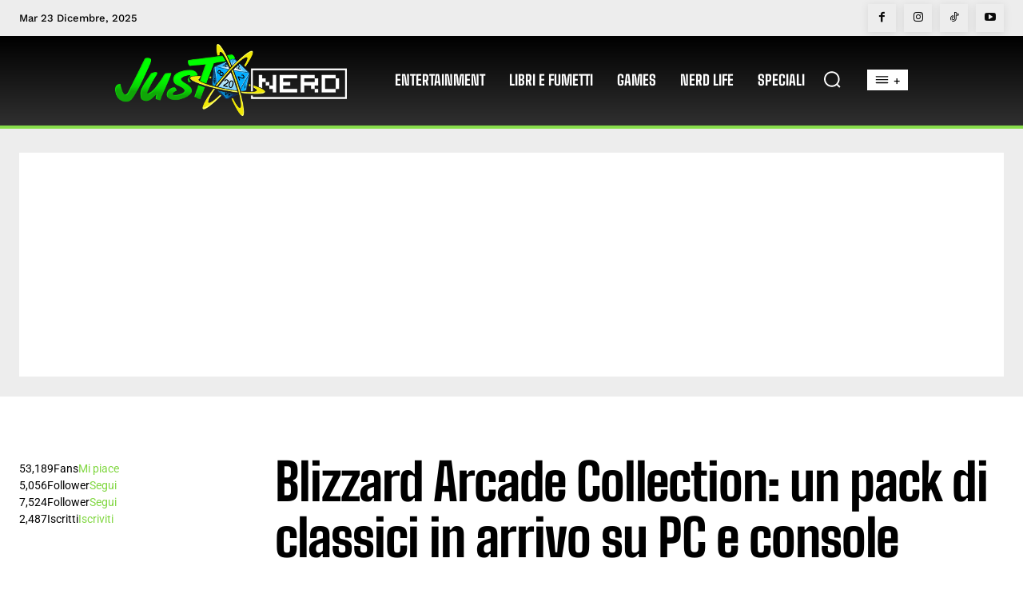

--- FILE ---
content_type: text/html; charset=utf-8
request_url: https://www.google.com/recaptcha/api2/aframe
body_size: 266
content:
<!DOCTYPE HTML><html><head><meta http-equiv="content-type" content="text/html; charset=UTF-8"></head><body><script nonce="T2M9Io0QIa0PJ3lflHGbSA">/** Anti-fraud and anti-abuse applications only. See google.com/recaptcha */ try{var clients={'sodar':'https://pagead2.googlesyndication.com/pagead/sodar?'};window.addEventListener("message",function(a){try{if(a.source===window.parent){var b=JSON.parse(a.data);var c=clients[b['id']];if(c){var d=document.createElement('img');d.src=c+b['params']+'&rc='+(localStorage.getItem("rc::a")?sessionStorage.getItem("rc::b"):"");window.document.body.appendChild(d);sessionStorage.setItem("rc::e",parseInt(sessionStorage.getItem("rc::e")||0)+1);localStorage.setItem("rc::h",'1766469451019');}}}catch(b){}});window.parent.postMessage("_grecaptcha_ready", "*");}catch(b){}</script></body></html>